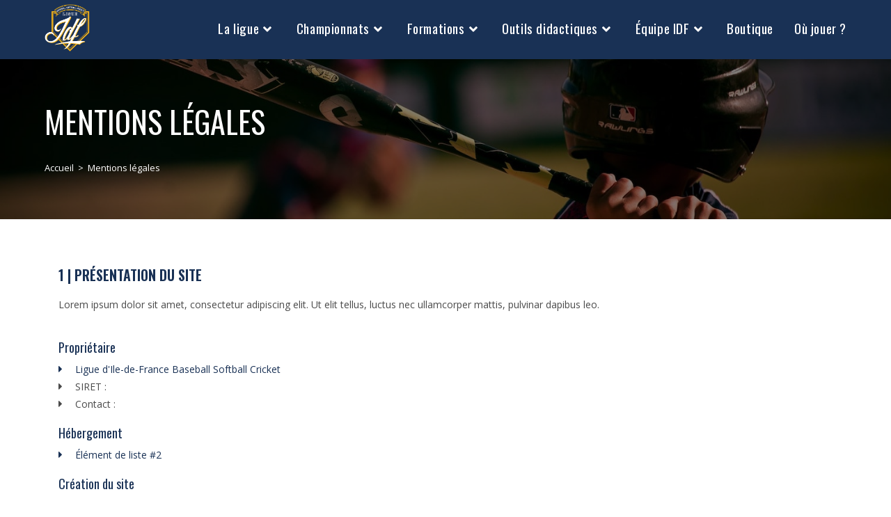

--- FILE ---
content_type: text/css
request_url: https://liguebsc-idf.fr/wp-content/themes/Ligue%20bsc%20idf/style.css?ver=6.9
body_size: 231
content:
/*
Theme Name: ligue d'Ile de France de Baseball, Softball et Cricket
Theme URI: https://oceanwp.org/
Description: Theme ligue d'Ile de France de Baseball, Softball et Cricket
Author: My Web Boxing
Author URI: https://mywebboxing.com
Template: oceanwp
Version: 1.0
*/

/* Parent stylesheet should be loaded from functions.php not using @import */

--- FILE ---
content_type: text/css
request_url: https://liguebsc-idf.fr/wp-content/uploads/elementor/css/post-2608.css?ver=1737999989
body_size: 626
content:
.elementor-2608 .elementor-element.elementor-element-467ff19{margin-top:0px;margin-bottom:0px;padding:0px 0px 0px 0px;}.elementor-bc-flex-widget .elementor-2608 .elementor-element.elementor-element-40beb58.elementor-column .elementor-widget-wrap{align-items:center;}.elementor-2608 .elementor-element.elementor-element-40beb58.elementor-column.elementor-element[data-element_type="column"] > .elementor-widget-wrap.elementor-element-populated{align-content:center;align-items:center;}.elementor-2608 .elementor-element.elementor-element-40beb58.elementor-column > .elementor-widget-wrap{justify-content:center;}.elementor-2608 .elementor-element.elementor-element-63d3230{color:#265195;font-size:13px;}.elementor-2608 .elementor-element.elementor-element-3e8620d.elementor-column > .elementor-widget-wrap{justify-content:flex-end;}.elementor-2608 .elementor-element.elementor-element-8ddd6ad{--grid-template-columns:repeat(0, auto);width:auto;max-width:auto;align-self:center;--icon-size:15px;--grid-column-gap:12px;--grid-row-gap:0px;}.elementor-2608 .elementor-element.elementor-element-8ddd6ad .elementor-widget-container{text-align:right;}.elementor-2608 .elementor-element.elementor-element-8ddd6ad > .elementor-widget-container{padding:0px 20px 0px 0px;}.elementor-2608 .elementor-element.elementor-element-8ddd6ad .elementor-social-icon{background-color:#A8646400;--icon-padding:0em;}.elementor-2608 .elementor-element.elementor-element-8ddd6ad .elementor-social-icon i{color:#3E648F;}.elementor-2608 .elementor-element.elementor-element-8ddd6ad .elementor-social-icon svg{fill:#3E648F;}.elementor-2608 .elementor-element.elementor-element-8ddd6ad .elementor-social-icon:hover i{color:var( --e-global-color-b3c9e1e );}.elementor-2608 .elementor-element.elementor-element-8ddd6ad .elementor-social-icon:hover svg{fill:var( --e-global-color-b3c9e1e );}.elementor-2608 .elementor-element.elementor-element-c6ae805{width:auto;max-width:auto;--e-icon-list-icon-size:14px;--icon-vertical-offset:0px;}.elementor-2608 .elementor-element.elementor-element-c6ae805 .elementor-icon-list-icon i{transition:color 0.3s;}.elementor-2608 .elementor-element.elementor-element-c6ae805 .elementor-icon-list-icon svg{transition:fill 0.3s;}.elementor-2608 .elementor-element.elementor-element-c6ae805 .elementor-icon-list-item > .elementor-icon-list-text, .elementor-2608 .elementor-element.elementor-element-c6ae805 .elementor-icon-list-item > a{font-size:14px;}.elementor-2608 .elementor-element.elementor-element-c6ae805 .elementor-icon-list-text{transition:color 0.3s;}@media(max-width:767px){.elementor-2608 .elementor-element.elementor-element-63d3230{text-align:center;}.elementor-bc-flex-widget .elementor-2608 .elementor-element.elementor-element-3e8620d.elementor-column .elementor-widget-wrap{align-items:center;}.elementor-2608 .elementor-element.elementor-element-3e8620d.elementor-column.elementor-element[data-element_type="column"] > .elementor-widget-wrap.elementor-element-populated{align-content:center;align-items:center;}.elementor-2608 .elementor-element.elementor-element-3e8620d.elementor-column > .elementor-widget-wrap{justify-content:center;}}@media(min-width:768px){.elementor-2608 .elementor-element.elementor-element-40beb58{width:68%;}.elementor-2608 .elementor-element.elementor-element-3e8620d{width:32%;}}

--- FILE ---
content_type: text/css
request_url: https://liguebsc-idf.fr/wp-content/uploads/elementor/css/post-135.css?ver=1738043160
body_size: 673
content:
.elementor-135 .elementor-element.elementor-element-cc83bc9 .elementor-heading-title{font-size:20px;}.elementor-135 .elementor-element.elementor-element-23fb969 .elementor-heading-title{font-size:18px;}.elementor-135 .elementor-element.elementor-element-703320b > .elementor-widget-container{margin:-10px 0px 0px 0px;}.elementor-135 .elementor-element.elementor-element-703320b .elementor-icon-list-items:not(.elementor-inline-items) .elementor-icon-list-item:not(:last-child){padding-bottom:calc(0px/2);}.elementor-135 .elementor-element.elementor-element-703320b .elementor-icon-list-items:not(.elementor-inline-items) .elementor-icon-list-item:not(:first-child){margin-top:calc(0px/2);}.elementor-135 .elementor-element.elementor-element-703320b .elementor-icon-list-items.elementor-inline-items .elementor-icon-list-item{margin-right:calc(0px/2);margin-left:calc(0px/2);}.elementor-135 .elementor-element.elementor-element-703320b .elementor-icon-list-items.elementor-inline-items{margin-right:calc(-0px/2);margin-left:calc(-0px/2);}body.rtl .elementor-135 .elementor-element.elementor-element-703320b .elementor-icon-list-items.elementor-inline-items .elementor-icon-list-item:after{left:calc(-0px/2);}body:not(.rtl) .elementor-135 .elementor-element.elementor-element-703320b .elementor-icon-list-items.elementor-inline-items .elementor-icon-list-item:after{right:calc(-0px/2);}.elementor-135 .elementor-element.elementor-element-703320b .elementor-icon-list-icon i{transition:color 0.3s;}.elementor-135 .elementor-element.elementor-element-703320b .elementor-icon-list-icon svg{transition:fill 0.3s;}.elementor-135 .elementor-element.elementor-element-703320b{--e-icon-list-icon-size:15px;--e-icon-list-icon-align:left;--e-icon-list-icon-margin:0 calc(var(--e-icon-list-icon-size, 1em) * 0.25) 0 0;--icon-vertical-offset:0px;}.elementor-135 .elementor-element.elementor-element-703320b .elementor-icon-list-icon{padding-right:0px;}.elementor-135 .elementor-element.elementor-element-703320b .elementor-icon-list-text{transition:color 0.3s;}.elementor-135 .elementor-element.elementor-element-6db1e79 .elementor-heading-title{font-size:18px;}.elementor-135 .elementor-element.elementor-element-94095ae > .elementor-widget-container{margin:-10px 0px 0px 0px;}.elementor-135 .elementor-element.elementor-element-94095ae .elementor-icon-list-items:not(.elementor-inline-items) .elementor-icon-list-item:not(:last-child){padding-bottom:calc(0px/2);}.elementor-135 .elementor-element.elementor-element-94095ae .elementor-icon-list-items:not(.elementor-inline-items) .elementor-icon-list-item:not(:first-child){margin-top:calc(0px/2);}.elementor-135 .elementor-element.elementor-element-94095ae .elementor-icon-list-items.elementor-inline-items .elementor-icon-list-item{margin-right:calc(0px/2);margin-left:calc(0px/2);}.elementor-135 .elementor-element.elementor-element-94095ae .elementor-icon-list-items.elementor-inline-items{margin-right:calc(-0px/2);margin-left:calc(-0px/2);}body.rtl .elementor-135 .elementor-element.elementor-element-94095ae .elementor-icon-list-items.elementor-inline-items .elementor-icon-list-item:after{left:calc(-0px/2);}body:not(.rtl) .elementor-135 .elementor-element.elementor-element-94095ae .elementor-icon-list-items.elementor-inline-items .elementor-icon-list-item:after{right:calc(-0px/2);}.elementor-135 .elementor-element.elementor-element-94095ae .elementor-icon-list-icon i{transition:color 0.3s;}.elementor-135 .elementor-element.elementor-element-94095ae .elementor-icon-list-icon svg{transition:fill 0.3s;}.elementor-135 .elementor-element.elementor-element-94095ae{--e-icon-list-icon-size:15px;--e-icon-list-icon-align:left;--e-icon-list-icon-margin:0 calc(var(--e-icon-list-icon-size, 1em) * 0.25) 0 0;--icon-vertical-offset:0px;}.elementor-135 .elementor-element.elementor-element-94095ae .elementor-icon-list-icon{padding-right:0px;}.elementor-135 .elementor-element.elementor-element-94095ae .elementor-icon-list-text{transition:color 0.3s;}.elementor-135 .elementor-element.elementor-element-a6cb7c3 .elementor-heading-title{font-size:18px;}.elementor-135 .elementor-element.elementor-element-36bdec4 > .elementor-widget-container{margin:-10px 0px 0px 0px;}.elementor-135 .elementor-element.elementor-element-36bdec4 .elementor-icon-list-items:not(.elementor-inline-items) .elementor-icon-list-item:not(:last-child){padding-bottom:calc(0px/2);}.elementor-135 .elementor-element.elementor-element-36bdec4 .elementor-icon-list-items:not(.elementor-inline-items) .elementor-icon-list-item:not(:first-child){margin-top:calc(0px/2);}.elementor-135 .elementor-element.elementor-element-36bdec4 .elementor-icon-list-items.elementor-inline-items .elementor-icon-list-item{margin-right:calc(0px/2);margin-left:calc(0px/2);}.elementor-135 .elementor-element.elementor-element-36bdec4 .elementor-icon-list-items.elementor-inline-items{margin-right:calc(-0px/2);margin-left:calc(-0px/2);}body.rtl .elementor-135 .elementor-element.elementor-element-36bdec4 .elementor-icon-list-items.elementor-inline-items .elementor-icon-list-item:after{left:calc(-0px/2);}body:not(.rtl) .elementor-135 .elementor-element.elementor-element-36bdec4 .elementor-icon-list-items.elementor-inline-items .elementor-icon-list-item:after{right:calc(-0px/2);}.elementor-135 .elementor-element.elementor-element-36bdec4 .elementor-icon-list-icon i{transition:color 0.3s;}.elementor-135 .elementor-element.elementor-element-36bdec4 .elementor-icon-list-icon svg{transition:fill 0.3s;}.elementor-135 .elementor-element.elementor-element-36bdec4{--e-icon-list-icon-size:15px;--e-icon-list-icon-align:left;--e-icon-list-icon-margin:0 calc(var(--e-icon-list-icon-size, 1em) * 0.25) 0 0;--icon-vertical-offset:0px;}.elementor-135 .elementor-element.elementor-element-36bdec4 .elementor-icon-list-icon{padding-right:0px;}.elementor-135 .elementor-element.elementor-element-36bdec4 .elementor-icon-list-text{transition:color 0.3s;}.elementor-135 .elementor-element.elementor-element-08fe37f .elementor-heading-title{font-size:18px;}.elementor-135 .elementor-element.elementor-element-979b54c > .elementor-widget-container{margin:-10px 0px 0px 0px;}.elementor-135 .elementor-element.elementor-element-979b54c .elementor-icon-list-items:not(.elementor-inline-items) .elementor-icon-list-item:not(:last-child){padding-bottom:calc(0px/2);}.elementor-135 .elementor-element.elementor-element-979b54c .elementor-icon-list-items:not(.elementor-inline-items) .elementor-icon-list-item:not(:first-child){margin-top:calc(0px/2);}.elementor-135 .elementor-element.elementor-element-979b54c .elementor-icon-list-items.elementor-inline-items .elementor-icon-list-item{margin-right:calc(0px/2);margin-left:calc(0px/2);}.elementor-135 .elementor-element.elementor-element-979b54c .elementor-icon-list-items.elementor-inline-items{margin-right:calc(-0px/2);margin-left:calc(-0px/2);}body.rtl .elementor-135 .elementor-element.elementor-element-979b54c .elementor-icon-list-items.elementor-inline-items .elementor-icon-list-item:after{left:calc(-0px/2);}body:not(.rtl) .elementor-135 .elementor-element.elementor-element-979b54c .elementor-icon-list-items.elementor-inline-items .elementor-icon-list-item:after{right:calc(-0px/2);}.elementor-135 .elementor-element.elementor-element-979b54c .elementor-icon-list-icon i{transition:color 0.3s;}.elementor-135 .elementor-element.elementor-element-979b54c .elementor-icon-list-icon svg{transition:fill 0.3s;}.elementor-135 .elementor-element.elementor-element-979b54c{--e-icon-list-icon-size:15px;--e-icon-list-icon-align:left;--e-icon-list-icon-margin:0 calc(var(--e-icon-list-icon-size, 1em) * 0.25) 0 0;--icon-vertical-offset:0px;}.elementor-135 .elementor-element.elementor-element-979b54c .elementor-icon-list-icon{padding-right:0px;}.elementor-135 .elementor-element.elementor-element-979b54c .elementor-icon-list-text{transition:color 0.3s;}.elementor-135 .elementor-element.elementor-element-cfd9c96 .elementor-heading-title{font-size:20px;}.elementor-135 .elementor-element.elementor-element-bd2c8b1 .elementor-heading-title{font-size:20px;}.elementor-135 .elementor-element.elementor-element-f27e862 .elementor-heading-title{font-size:20px;}.elementor-135 .elementor-element.elementor-element-c9a6aa9 .elementor-heading-title{font-size:20px;}.elementor-135 .elementor-element.elementor-element-448551f .elementor-heading-title{font-size:20px;}.elementor-135 .elementor-element.elementor-element-22bd0f9 .elementor-heading-title{font-size:20px;}.elementor-135 .elementor-element.elementor-element-b41d017 .elementor-heading-title{font-size:20px;}.elementor-135 .elementor-element.elementor-element-f00219a .elementor-heading-title{font-size:20px;}.elementor-135 .elementor-element.elementor-element-ae0ed5e .elementor-heading-title{font-size:20px;}.elementor-135 .elementor-element.elementor-element-03313b8 .elementor-heading-title{font-size:20px;}